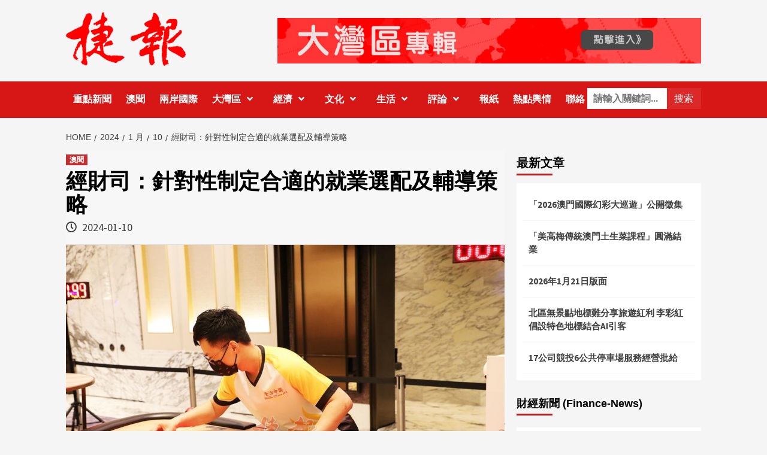

--- FILE ---
content_type: text/html; charset=UTF-8
request_url: https://www.click2macao.com/2024/01/10/jcszdxzd/
body_size: 16464
content:
<!doctype html>
<html lang="zh-TW">
<head>
	<meta name="facebook-domain-verification" content="w9356b2xiiey3c4y5c8xcjvfn1u5j0" />
    <meta charset="UTF-8">
    <meta name="viewport" content="width=device-width, initial-scale=1">
    <link rel="profile" href="http://gmpg.org/xfn/11">
	<meta name="google-site-verification" content="CJrTMVRwte1FldLVziaKYDSnM-_uMbm46cO39NCHOX8" />

    <title>經財司：針對性制定合適的就業選配及輔導策略 &#8211; 澳門捷報一專注大灣區「三創」資訊</title>
<meta name='robots' content='max-image-preview:large' />
	<style>img:is([sizes="auto" i], [sizes^="auto," i]) { contain-intrinsic-size: 3000px 1500px }</style>
	<link rel='dns-prefetch' href='//code.jquery.com' />
<link rel='dns-prefetch' href='//fonts.googleapis.com' />
<link rel="alternate" type="application/rss+xml" title="訂閱《澳門捷報一專注大灣區「三創」資訊》&raquo; 資訊提供" href="https://www.click2macao.com/feed/" />
<link rel="alternate" type="application/rss+xml" title="訂閱《澳門捷報一專注大灣區「三創」資訊》&raquo; 留言的資訊提供" href="https://www.click2macao.com/comments/feed/" />
<link rel="alternate" type="application/rss+xml" title="訂閱《澳門捷報一專注大灣區「三創」資訊 》&raquo;〈經財司：針對性制定合適的就業選配及輔導策略〉留言的資訊提供" href="https://www.click2macao.com/2024/01/10/jcszdxzd/feed/" />
<script type="text/javascript">
/* <![CDATA[ */
window._wpemojiSettings = {"baseUrl":"https:\/\/s.w.org\/images\/core\/emoji\/15.0.3\/72x72\/","ext":".png","svgUrl":"https:\/\/s.w.org\/images\/core\/emoji\/15.0.3\/svg\/","svgExt":".svg","source":{"concatemoji":"https:\/\/www.click2macao.com\/wp-includes\/js\/wp-emoji-release.min.js?ver=e807d89c3bcfeeb36de6c655a62d9018"}};
/*! This file is auto-generated */
!function(i,n){var o,s,e;function c(e){try{var t={supportTests:e,timestamp:(new Date).valueOf()};sessionStorage.setItem(o,JSON.stringify(t))}catch(e){}}function p(e,t,n){e.clearRect(0,0,e.canvas.width,e.canvas.height),e.fillText(t,0,0);var t=new Uint32Array(e.getImageData(0,0,e.canvas.width,e.canvas.height).data),r=(e.clearRect(0,0,e.canvas.width,e.canvas.height),e.fillText(n,0,0),new Uint32Array(e.getImageData(0,0,e.canvas.width,e.canvas.height).data));return t.every(function(e,t){return e===r[t]})}function u(e,t,n){switch(t){case"flag":return n(e,"\ud83c\udff3\ufe0f\u200d\u26a7\ufe0f","\ud83c\udff3\ufe0f\u200b\u26a7\ufe0f")?!1:!n(e,"\ud83c\uddfa\ud83c\uddf3","\ud83c\uddfa\u200b\ud83c\uddf3")&&!n(e,"\ud83c\udff4\udb40\udc67\udb40\udc62\udb40\udc65\udb40\udc6e\udb40\udc67\udb40\udc7f","\ud83c\udff4\u200b\udb40\udc67\u200b\udb40\udc62\u200b\udb40\udc65\u200b\udb40\udc6e\u200b\udb40\udc67\u200b\udb40\udc7f");case"emoji":return!n(e,"\ud83d\udc26\u200d\u2b1b","\ud83d\udc26\u200b\u2b1b")}return!1}function f(e,t,n){var r="undefined"!=typeof WorkerGlobalScope&&self instanceof WorkerGlobalScope?new OffscreenCanvas(300,150):i.createElement("canvas"),a=r.getContext("2d",{willReadFrequently:!0}),o=(a.textBaseline="top",a.font="600 32px Arial",{});return e.forEach(function(e){o[e]=t(a,e,n)}),o}function t(e){var t=i.createElement("script");t.src=e,t.defer=!0,i.head.appendChild(t)}"undefined"!=typeof Promise&&(o="wpEmojiSettingsSupports",s=["flag","emoji"],n.supports={everything:!0,everythingExceptFlag:!0},e=new Promise(function(e){i.addEventListener("DOMContentLoaded",e,{once:!0})}),new Promise(function(t){var n=function(){try{var e=JSON.parse(sessionStorage.getItem(o));if("object"==typeof e&&"number"==typeof e.timestamp&&(new Date).valueOf()<e.timestamp+604800&&"object"==typeof e.supportTests)return e.supportTests}catch(e){}return null}();if(!n){if("undefined"!=typeof Worker&&"undefined"!=typeof OffscreenCanvas&&"undefined"!=typeof URL&&URL.createObjectURL&&"undefined"!=typeof Blob)try{var e="postMessage("+f.toString()+"("+[JSON.stringify(s),u.toString(),p.toString()].join(",")+"));",r=new Blob([e],{type:"text/javascript"}),a=new Worker(URL.createObjectURL(r),{name:"wpTestEmojiSupports"});return void(a.onmessage=function(e){c(n=e.data),a.terminate(),t(n)})}catch(e){}c(n=f(s,u,p))}t(n)}).then(function(e){for(var t in e)n.supports[t]=e[t],n.supports.everything=n.supports.everything&&n.supports[t],"flag"!==t&&(n.supports.everythingExceptFlag=n.supports.everythingExceptFlag&&n.supports[t]);n.supports.everythingExceptFlag=n.supports.everythingExceptFlag&&!n.supports.flag,n.DOMReady=!1,n.readyCallback=function(){n.DOMReady=!0}}).then(function(){return e}).then(function(){var e;n.supports.everything||(n.readyCallback(),(e=n.source||{}).concatemoji?t(e.concatemoji):e.wpemoji&&e.twemoji&&(t(e.twemoji),t(e.wpemoji)))}))}((window,document),window._wpemojiSettings);
/* ]]> */
</script>
<style id='wp-emoji-styles-inline-css' type='text/css'>

	img.wp-smiley, img.emoji {
		display: inline !important;
		border: none !important;
		box-shadow: none !important;
		height: 1em !important;
		width: 1em !important;
		margin: 0 0.07em !important;
		vertical-align: -0.1em !important;
		background: none !important;
		padding: 0 !important;
	}
</style>
<link rel='stylesheet' id='wp-block-library-css' href='https://www.click2macao.com/wp-includes/css/dist/block-library/style.min.css?ver=e807d89c3bcfeeb36de6c655a62d9018' type='text/css' media='all' />
<style id='classic-theme-styles-inline-css' type='text/css'>
/*! This file is auto-generated */
.wp-block-button__link{color:#fff;background-color:#32373c;border-radius:9999px;box-shadow:none;text-decoration:none;padding:calc(.667em + 2px) calc(1.333em + 2px);font-size:1.125em}.wp-block-file__button{background:#32373c;color:#fff;text-decoration:none}
</style>
<style id='global-styles-inline-css' type='text/css'>
:root{--wp--preset--aspect-ratio--square: 1;--wp--preset--aspect-ratio--4-3: 4/3;--wp--preset--aspect-ratio--3-4: 3/4;--wp--preset--aspect-ratio--3-2: 3/2;--wp--preset--aspect-ratio--2-3: 2/3;--wp--preset--aspect-ratio--16-9: 16/9;--wp--preset--aspect-ratio--9-16: 9/16;--wp--preset--color--black: #000000;--wp--preset--color--cyan-bluish-gray: #abb8c3;--wp--preset--color--white: #ffffff;--wp--preset--color--pale-pink: #f78da7;--wp--preset--color--vivid-red: #cf2e2e;--wp--preset--color--luminous-vivid-orange: #ff6900;--wp--preset--color--luminous-vivid-amber: #fcb900;--wp--preset--color--light-green-cyan: #7bdcb5;--wp--preset--color--vivid-green-cyan: #00d084;--wp--preset--color--pale-cyan-blue: #8ed1fc;--wp--preset--color--vivid-cyan-blue: #0693e3;--wp--preset--color--vivid-purple: #9b51e0;--wp--preset--gradient--vivid-cyan-blue-to-vivid-purple: linear-gradient(135deg,rgba(6,147,227,1) 0%,rgb(155,81,224) 100%);--wp--preset--gradient--light-green-cyan-to-vivid-green-cyan: linear-gradient(135deg,rgb(122,220,180) 0%,rgb(0,208,130) 100%);--wp--preset--gradient--luminous-vivid-amber-to-luminous-vivid-orange: linear-gradient(135deg,rgba(252,185,0,1) 0%,rgba(255,105,0,1) 100%);--wp--preset--gradient--luminous-vivid-orange-to-vivid-red: linear-gradient(135deg,rgba(255,105,0,1) 0%,rgb(207,46,46) 100%);--wp--preset--gradient--very-light-gray-to-cyan-bluish-gray: linear-gradient(135deg,rgb(238,238,238) 0%,rgb(169,184,195) 100%);--wp--preset--gradient--cool-to-warm-spectrum: linear-gradient(135deg,rgb(74,234,220) 0%,rgb(151,120,209) 20%,rgb(207,42,186) 40%,rgb(238,44,130) 60%,rgb(251,105,98) 80%,rgb(254,248,76) 100%);--wp--preset--gradient--blush-light-purple: linear-gradient(135deg,rgb(255,206,236) 0%,rgb(152,150,240) 100%);--wp--preset--gradient--blush-bordeaux: linear-gradient(135deg,rgb(254,205,165) 0%,rgb(254,45,45) 50%,rgb(107,0,62) 100%);--wp--preset--gradient--luminous-dusk: linear-gradient(135deg,rgb(255,203,112) 0%,rgb(199,81,192) 50%,rgb(65,88,208) 100%);--wp--preset--gradient--pale-ocean: linear-gradient(135deg,rgb(255,245,203) 0%,rgb(182,227,212) 50%,rgb(51,167,181) 100%);--wp--preset--gradient--electric-grass: linear-gradient(135deg,rgb(202,248,128) 0%,rgb(113,206,126) 100%);--wp--preset--gradient--midnight: linear-gradient(135deg,rgb(2,3,129) 0%,rgb(40,116,252) 100%);--wp--preset--font-size--small: 13px;--wp--preset--font-size--medium: 20px;--wp--preset--font-size--large: 36px;--wp--preset--font-size--x-large: 42px;--wp--preset--spacing--20: 0.44rem;--wp--preset--spacing--30: 0.67rem;--wp--preset--spacing--40: 1rem;--wp--preset--spacing--50: 1.5rem;--wp--preset--spacing--60: 2.25rem;--wp--preset--spacing--70: 3.38rem;--wp--preset--spacing--80: 5.06rem;--wp--preset--shadow--natural: 6px 6px 9px rgba(0, 0, 0, 0.2);--wp--preset--shadow--deep: 12px 12px 50px rgba(0, 0, 0, 0.4);--wp--preset--shadow--sharp: 6px 6px 0px rgba(0, 0, 0, 0.2);--wp--preset--shadow--outlined: 6px 6px 0px -3px rgba(255, 255, 255, 1), 6px 6px rgba(0, 0, 0, 1);--wp--preset--shadow--crisp: 6px 6px 0px rgba(0, 0, 0, 1);}:where(.is-layout-flex){gap: 0.5em;}:where(.is-layout-grid){gap: 0.5em;}body .is-layout-flex{display: flex;}.is-layout-flex{flex-wrap: wrap;align-items: center;}.is-layout-flex > :is(*, div){margin: 0;}body .is-layout-grid{display: grid;}.is-layout-grid > :is(*, div){margin: 0;}:where(.wp-block-columns.is-layout-flex){gap: 2em;}:where(.wp-block-columns.is-layout-grid){gap: 2em;}:where(.wp-block-post-template.is-layout-flex){gap: 1.25em;}:where(.wp-block-post-template.is-layout-grid){gap: 1.25em;}.has-black-color{color: var(--wp--preset--color--black) !important;}.has-cyan-bluish-gray-color{color: var(--wp--preset--color--cyan-bluish-gray) !important;}.has-white-color{color: var(--wp--preset--color--white) !important;}.has-pale-pink-color{color: var(--wp--preset--color--pale-pink) !important;}.has-vivid-red-color{color: var(--wp--preset--color--vivid-red) !important;}.has-luminous-vivid-orange-color{color: var(--wp--preset--color--luminous-vivid-orange) !important;}.has-luminous-vivid-amber-color{color: var(--wp--preset--color--luminous-vivid-amber) !important;}.has-light-green-cyan-color{color: var(--wp--preset--color--light-green-cyan) !important;}.has-vivid-green-cyan-color{color: var(--wp--preset--color--vivid-green-cyan) !important;}.has-pale-cyan-blue-color{color: var(--wp--preset--color--pale-cyan-blue) !important;}.has-vivid-cyan-blue-color{color: var(--wp--preset--color--vivid-cyan-blue) !important;}.has-vivid-purple-color{color: var(--wp--preset--color--vivid-purple) !important;}.has-black-background-color{background-color: var(--wp--preset--color--black) !important;}.has-cyan-bluish-gray-background-color{background-color: var(--wp--preset--color--cyan-bluish-gray) !important;}.has-white-background-color{background-color: var(--wp--preset--color--white) !important;}.has-pale-pink-background-color{background-color: var(--wp--preset--color--pale-pink) !important;}.has-vivid-red-background-color{background-color: var(--wp--preset--color--vivid-red) !important;}.has-luminous-vivid-orange-background-color{background-color: var(--wp--preset--color--luminous-vivid-orange) !important;}.has-luminous-vivid-amber-background-color{background-color: var(--wp--preset--color--luminous-vivid-amber) !important;}.has-light-green-cyan-background-color{background-color: var(--wp--preset--color--light-green-cyan) !important;}.has-vivid-green-cyan-background-color{background-color: var(--wp--preset--color--vivid-green-cyan) !important;}.has-pale-cyan-blue-background-color{background-color: var(--wp--preset--color--pale-cyan-blue) !important;}.has-vivid-cyan-blue-background-color{background-color: var(--wp--preset--color--vivid-cyan-blue) !important;}.has-vivid-purple-background-color{background-color: var(--wp--preset--color--vivid-purple) !important;}.has-black-border-color{border-color: var(--wp--preset--color--black) !important;}.has-cyan-bluish-gray-border-color{border-color: var(--wp--preset--color--cyan-bluish-gray) !important;}.has-white-border-color{border-color: var(--wp--preset--color--white) !important;}.has-pale-pink-border-color{border-color: var(--wp--preset--color--pale-pink) !important;}.has-vivid-red-border-color{border-color: var(--wp--preset--color--vivid-red) !important;}.has-luminous-vivid-orange-border-color{border-color: var(--wp--preset--color--luminous-vivid-orange) !important;}.has-luminous-vivid-amber-border-color{border-color: var(--wp--preset--color--luminous-vivid-amber) !important;}.has-light-green-cyan-border-color{border-color: var(--wp--preset--color--light-green-cyan) !important;}.has-vivid-green-cyan-border-color{border-color: var(--wp--preset--color--vivid-green-cyan) !important;}.has-pale-cyan-blue-border-color{border-color: var(--wp--preset--color--pale-cyan-blue) !important;}.has-vivid-cyan-blue-border-color{border-color: var(--wp--preset--color--vivid-cyan-blue) !important;}.has-vivid-purple-border-color{border-color: var(--wp--preset--color--vivid-purple) !important;}.has-vivid-cyan-blue-to-vivid-purple-gradient-background{background: var(--wp--preset--gradient--vivid-cyan-blue-to-vivid-purple) !important;}.has-light-green-cyan-to-vivid-green-cyan-gradient-background{background: var(--wp--preset--gradient--light-green-cyan-to-vivid-green-cyan) !important;}.has-luminous-vivid-amber-to-luminous-vivid-orange-gradient-background{background: var(--wp--preset--gradient--luminous-vivid-amber-to-luminous-vivid-orange) !important;}.has-luminous-vivid-orange-to-vivid-red-gradient-background{background: var(--wp--preset--gradient--luminous-vivid-orange-to-vivid-red) !important;}.has-very-light-gray-to-cyan-bluish-gray-gradient-background{background: var(--wp--preset--gradient--very-light-gray-to-cyan-bluish-gray) !important;}.has-cool-to-warm-spectrum-gradient-background{background: var(--wp--preset--gradient--cool-to-warm-spectrum) !important;}.has-blush-light-purple-gradient-background{background: var(--wp--preset--gradient--blush-light-purple) !important;}.has-blush-bordeaux-gradient-background{background: var(--wp--preset--gradient--blush-bordeaux) !important;}.has-luminous-dusk-gradient-background{background: var(--wp--preset--gradient--luminous-dusk) !important;}.has-pale-ocean-gradient-background{background: var(--wp--preset--gradient--pale-ocean) !important;}.has-electric-grass-gradient-background{background: var(--wp--preset--gradient--electric-grass) !important;}.has-midnight-gradient-background{background: var(--wp--preset--gradient--midnight) !important;}.has-small-font-size{font-size: var(--wp--preset--font-size--small) !important;}.has-medium-font-size{font-size: var(--wp--preset--font-size--medium) !important;}.has-large-font-size{font-size: var(--wp--preset--font-size--large) !important;}.has-x-large-font-size{font-size: var(--wp--preset--font-size--x-large) !important;}
:where(.wp-block-post-template.is-layout-flex){gap: 1.25em;}:where(.wp-block-post-template.is-layout-grid){gap: 1.25em;}
:where(.wp-block-columns.is-layout-flex){gap: 2em;}:where(.wp-block-columns.is-layout-grid){gap: 2em;}
:root :where(.wp-block-pullquote){font-size: 1.5em;line-height: 1.6;}
</style>
<link rel='stylesheet' id='font-awesome-v5-css' href='https://www.click2macao.com/wp-content/themes/covernews/assets/font-awesome-v5/css/fontawesome-all.min.css?ver=e807d89c3bcfeeb36de6c655a62d9018' type='text/css' media='all' />
<link rel='stylesheet' id='bootstrap-css' href='https://www.click2macao.com/wp-content/themes/covernews/assets/bootstrap/css/bootstrap.min.css?ver=e807d89c3bcfeeb36de6c655a62d9018' type='text/css' media='all' />
<link rel='stylesheet' id='slick-css' href='https://www.click2macao.com/wp-content/themes/covernews/assets/slick/css/slick.min.css?ver=e807d89c3bcfeeb36de6c655a62d9018' type='text/css' media='all' />
<link rel='stylesheet' id='covernews-google-fonts-css' href='https://fonts.googleapis.com/css?family=Source%20Sans%20Pro:400,400i,700,700i|Lato:400,300,400italic,900,700&#038;subset=latin,latin-ext' type='text/css' media='all' />
<link rel='stylesheet' id='covernews-style-css' href='https://www.click2macao.com/wp-content/themes/covernews/style.css?ver=e807d89c3bcfeeb36de6c655a62d9018' type='text/css' media='all' />
<link rel="https://api.w.org/" href="https://www.click2macao.com/wp-json/" /><link rel="alternate" title="JSON" type="application/json" href="https://www.click2macao.com/wp-json/wp/v2/posts/47021" /><link rel="EditURI" type="application/rsd+xml" title="RSD" href="https://www.click2macao.com/xmlrpc.php?rsd" />

<link rel="canonical" href="https://www.click2macao.com/2024/01/10/jcszdxzd/" />
<link rel='shortlink' href='https://www.click2macao.com/?p=47021' />
<link rel="alternate" title="oEmbed (JSON)" type="application/json+oembed" href="https://www.click2macao.com/wp-json/oembed/1.0/embed?url=https%3A%2F%2Fwww.click2macao.com%2F2024%2F01%2F10%2Fjcszdxzd%2F" />
<link rel="alternate" title="oEmbed (XML)" type="text/xml+oembed" href="https://www.click2macao.com/wp-json/oembed/1.0/embed?url=https%3A%2F%2Fwww.click2macao.com%2F2024%2F01%2F10%2Fjcszdxzd%2F&#038;format=xml" />
<link rel="pingback" href="https://www.click2macao.com/xmlrpc.php"><meta property="og:image" content="https://www.click2macao.com/wp-content/uploads/2024/01/lwncdjhc.jpg" />        <style type="text/css">
                        .site-title,
            .site-description {
                position: absolute;
                clip: rect(1px, 1px, 1px, 1px);
                display: none;
            }

            

        </style>
        <link rel="icon" href="https://www.click2macao.com/wp-content/uploads/2024/03/icon-150x150.png" sizes="32x32" />
<link rel="icon" href="https://www.click2macao.com/wp-content/uploads/2024/03/icon.png" sizes="192x192" />
<link rel="apple-touch-icon" href="https://www.click2macao.com/wp-content/uploads/2024/03/icon.png" />
<meta name="msapplication-TileImage" content="https://www.click2macao.com/wp-content/uploads/2024/03/icon.png" />
		<style type="text/css" id="wp-custom-css">
			.category-newspaper .wp-block-image a {width:100%;}

.wp-block-heading:after  {
    position: absolute;
    content: '';
    left: 0;
    bottom: 0;
    width: 60px;
    height: 3px;
    background: #bb1919;
}

.widget  #w28254_widget {    background: #fff;
    padding: 10px;
    margin-bottom: 0;}
.widget  #w28254_widget .logo {padding:15px;}
.widget  #w28254_widget  .w28254_widgetTitle  {padding:15px;} 

.page-id-70753 .widget-area, .page-id-70753 .af-main-banner-latest-posts  {display:none;}

.page-id-70753 #primary {width:100%;}

.page-id-70753 .contact-w3ls img{
	margin-top: 20px;}
#newsletter h2 {
    margin-top: 10px;
    color: #ffffff !important;
	font-size:28px;
}
.cart-search {
   	width: 190px;}
.search-form .search-submit {
  padding-left: 12px;}

#newsletter .form-control {
    border: none;
    height: 50px;
    margin: 20px 0;
    font-size: 18px;
    padding-left: 20px;
}
#newsletter input {
    display: inline-block;
}
.primary-footer .col-md-4 {
    width: 100%; 
}
.newsletter {
    position: relative;
    top: -70px;
    right: -1px;
    border: none;
    background: #222;
    color: #fff;
    height: 50px;
}
.data-bg-featured, .data-bg-categorised, .data-widget-featured {
    height: 150px;
}
.main-navigation .menu ul.menu-desktop > li > a {
   padding: 20px 12px!important;}

.comments-area {display:none!important;}
.comment-respond  {display:none!important;}


.pd-45 {
    padding:45px;
}
.category-12336 .f-main-banner-latest-posts {display:none;}
.category-147 .content-area .post {height:140px!important}
.category-147 .content-area .inside-img { display:none!important}

.category-147 .content-area .post .spotlight-post{height:140px!important}

.category-newspaper .spotlight-post .inside-img .data-bg-categorised {
    height: 420px;
}  

.category-newspaper .aft-post-thumbnail-wrapper {display:none;}
@media only screen and (min-width: 1600px) {.article-title-1 {
	font-size: 16px;}
}		</style>
		</head>

<body class="post-template-default single single-post postid-47021 single-format-standard wp-custom-logo default-content-layout align-content-left">

    <div id="af-preloader">
        <div id="loader-wrapper">
            <div id="loader"></div>
        </div>
    </div>

<div id="page" class="site">
    <a class="skip-link screen-reader-text" href="#content">Skip to content</a>

    <div class="header-layout-1">
                <header id="masthead" class="site-header">
                        <div class="masthead-banner "
                 data-background="">
                <div class="container">
                    <div class="row">
                        <div class="col-md-4">
                            <div class="site-branding">
                                <a href="https://www.click2macao.com/" class="custom-logo-link" rel="home"><img width="200" height="90" src="https://www.click2macao.com/wp-content/uploads/2024/03/dff1284183cbd036438cbb49ae063cd.png" class="custom-logo" alt="澳門捷報一專注大灣區「三創」資訊" decoding="async" /></a>                                    <p class="site-title font-family-1">
                                        <a href="https://www.click2macao.com/"
                                           rel="home">澳門捷報一專注大灣區「三創」資訊</a>
                                    </p>
                                
                                                                    <p class="site-description">澳門捷報，澳門捷報網站-專注大灣區創新、創意和創業的&quot;三創&quot;資訊，並每日公佈本澳時事熱話榜單，按不同話題分類搜羅居民最關注的話題，貼近居民生活.</p>
                                                            </div>
                        </div>
                        <div class="col-md-8">
                                        <div class="banner-promotions-wrapper">
                                    <div class="promotion-section">
                        <a href="https://www.click2macao.com/category/gba/" target="_blank">
                            <img width="930" height="100" src="https://www.click2macao.com/wp-content/uploads/2024/03/banner.jpg" class="attachment-full size-full" alt="" decoding="async" fetchpriority="high" srcset="https://www.click2macao.com/wp-content/uploads/2024/03/banner.jpg 930w, https://www.click2macao.com/wp-content/uploads/2024/03/banner-300x32.jpg 300w, https://www.click2macao.com/wp-content/uploads/2024/03/banner-768x83.jpg 768w" sizes="(max-width: 930px) 100vw, 930px" />                        </a>
                    </div>
                                
            </div>
            <!-- Trending line END -->
                                    </div>
                    </div>
                </div>
            </div>
            <nav id="site-navigation" class="main-navigation">
                <div class="container">
                    <div class="row">
                        <div class="kol-12">
                            <div class="navigation-container">


                                <div class="cart-search">
                          <div class="table-block-child v-center text-center serch-pd">
                    <form role="search" method="get" class="search-form" action="https://www.click2macao.com/">
				<label>
					<span class="screen-reader-text">關鍵字:</span>
					<input type="search" class="search-field" placeholder="請輸入關鍵詞..." value="" name="s">
				</label>
                       <input type="submit" class="search-submit serch-bg-red" value="搜索">
  
			  </form>                </div>
                         
                                </div>


                                <span class="toggle-menu" aria-controls="primary-menu" aria-expanded="false">
                                <span class="screen-reader-text">Primary Menu</span>
                                 <i class="ham"></i>
                        </span>
                                <span class="af-mobile-site-title-wrap">
                            <a href="https://www.click2macao.com/" class="custom-logo-link" rel="home"><img width="200" height="90" src="https://www.click2macao.com/wp-content/uploads/2024/03/dff1284183cbd036438cbb49ae063cd.png" class="custom-logo" alt="澳門捷報一專注大灣區「三創」資訊" decoding="async" /></a>                                    <p class="site-title font-family-1">
                                <a href="https://www.click2macao.com/"
                                   rel="home">澳門捷報一專注大灣區「三創」資訊</a>
                            </p>
                        </span>
                                <div class="menu main-menu"><ul id="primary-menu" class="menu"><li id="menu-item-41" class="menu-item menu-item-type-taxonomy menu-item-object-category menu-item-41"><a href="https://www.click2macao.com/category/new/">重點新聞</a></li>
<li id="menu-item-39" class="menu-item menu-item-type-taxonomy menu-item-object-category current-post-ancestor current-menu-parent current-post-parent menu-item-39"><a href="https://www.click2macao.com/category/news/">澳聞</a></li>
<li id="menu-item-70746" class="menu-item menu-item-type-taxonomy menu-item-object-category menu-item-70746"><a href="https://www.click2macao.com/category/cs-international/">兩岸國際</a></li>
<li id="menu-item-42" class="menu-item menu-item-type-taxonomy menu-item-object-category menu-item-has-children menu-item-42"><a href="https://www.click2macao.com/category/gba/">大灣區</a>
<ul class="sub-menu">
	<li id="menu-item-18597" class="menu-item menu-item-type-taxonomy menu-item-object-category menu-item-18597"><a href="https://www.click2macao.com/category/gba/interpretation/">解讀灣區</a></li>
	<li id="menu-item-18598" class="menu-item menu-item-type-taxonomy menu-item-object-category menu-item-18598"><a href="https://www.click2macao.com/category/gba/liancheng/">連城記</a></li>
</ul>
</li>
<li id="menu-item-49688" class="menu-item menu-item-type-taxonomy menu-item-object-category menu-item-has-children menu-item-49688"><a href="https://www.click2macao.com/category/economy/">經濟</a>
<ul class="sub-menu">
	<li id="menu-item-10232" class="menu-item menu-item-type-taxonomy menu-item-object-category menu-item-10232"><a href="https://www.click2macao.com/category/economy/economic/">大灣區經濟</a></li>
	<li id="menu-item-11091" class="menu-item menu-item-type-taxonomy menu-item-object-category menu-item-11091"><a href="https://www.click2macao.com/category/economy/peconomy/">葡語國家經貿</a></li>
	<li id="menu-item-70830" class="menu-item menu-item-type-post_type menu-item-object-page menu-item-70830"><a href="https://www.click2macao.com/prn/">商業</a></li>
</ul>
</li>
<li id="menu-item-6951" class="menu-item menu-item-type-taxonomy menu-item-object-category menu-item-has-children menu-item-6951"><a href="https://www.click2macao.com/category/culture/">文化</a>
<ul class="sub-menu">
	<li id="menu-item-6957" class="menu-item menu-item-type-taxonomy menu-item-object-category menu-item-6957"><a href="https://www.click2macao.com/category/inherited/">非遺傳承</a></li>
	<li id="menu-item-6952" class="menu-item menu-item-type-taxonomy menu-item-object-category menu-item-6952"><a href="https://www.click2macao.com/category/culture/history/">細說古時</a></li>
	<li id="menu-item-18601" class="menu-item menu-item-type-taxonomy menu-item-object-category menu-item-18601"><a href="https://www.click2macao.com/category/culture/metaphysics/">玄來有理</a></li>
	<li id="menu-item-18600" class="menu-item menu-item-type-taxonomy menu-item-object-category menu-item-18600"><a href="https://www.click2macao.com/category/culture/legal-en/">法律英語</a></li>
	<li id="menu-item-49692" class="menu-item menu-item-type-taxonomy menu-item-object-category menu-item-49692"><a href="https://www.click2macao.com/category/culture/identification/">談古識辨</a></li>
	<li id="menu-item-20457" class="menu-item menu-item-type-taxonomy menu-item-object-category menu-item-20457"><a href="https://www.click2macao.com/category/writecn/">寫我中華</a></li>
	<li id="menu-item-49691" class="menu-item menu-item-type-taxonomy menu-item-object-category menu-item-49691"><a href="https://www.click2macao.com/category/culture/appraisal/">藝術鑒析</a></li>
</ul>
</li>
<li id="menu-item-10234" class="menu-item menu-item-type-taxonomy menu-item-object-category menu-item-has-children menu-item-10234"><a href="https://www.click2macao.com/category/life/">生活</a>
<ul class="sub-menu">
	<li id="menu-item-10235" class="menu-item menu-item-type-taxonomy menu-item-object-category menu-item-10235"><a href="https://www.click2macao.com/category/life/food/">美食</a></li>
	<li id="menu-item-31842" class="menu-item menu-item-type-taxonomy menu-item-object-category menu-item-31842"><a href="https://www.click2macao.com/category/life/trend/">潮流</a></li>
	<li id="menu-item-10233" class="menu-item menu-item-type-taxonomy menu-item-object-category menu-item-10233"><a href="https://www.click2macao.com/category/life/travel/">旅遊</a></li>
	<li id="menu-item-10951" class="menu-item menu-item-type-taxonomy menu-item-object-category menu-item-10951"><a href="https://www.click2macao.com/category/life/health/">醫健</a></li>
</ul>
</li>
<li id="menu-item-18602" class="menu-item menu-item-type-taxonomy menu-item-object-category menu-item-has-children menu-item-18602"><a href="https://www.click2macao.com/category/comment/">評論</a>
<ul class="sub-menu">
	<li id="menu-item-817" class="menu-item menu-item-type-taxonomy menu-item-object-category menu-item-817"><a href="https://www.click2macao.com/category/comment/events/">時論</a></li>
	<li id="menu-item-18603" class="menu-item menu-item-type-taxonomy menu-item-object-category menu-item-18603"><a href="https://www.click2macao.com/category/comment/youth-meeting/">青言匯萃</a></li>
</ul>
</li>
<li id="menu-item-33995" class="menu-item menu-item-type-taxonomy menu-item-object-category menu-item-33995"><a href="https://www.click2macao.com/category/newspaper/">報紙</a></li>
<li id="menu-item-253" class="menu-item menu-item-type-post_type menu-item-object-page menu-item-253"><a href="https://www.click2macao.com/redianbei/">熱點輿情</a></li>
<li id="menu-item-68165" class="menu-item menu-item-type-post_type menu-item-object-page menu-item-68165"><a href="https://www.click2macao.com/contact/">聯絡</a></li>
</ul></div>

                            </div>
                        </div>
                    </div>
                </div>
            </nav>
        </header>

        <div id="af-search-wrap">
            <div class="af-search-box table-block">
                <div class="table-block-child v-center text-center">
                    <form role="search" method="get" class="search-form" action="https://www.click2macao.com/">
				<label>
					<span class="screen-reader-text">搜尋關鍵字:</span>
					<input type="search" class="search-field" placeholder="搜尋..." value="" name="s" />
				</label>
				<input type="submit" class="search-submit" value="搜尋" />
			</form>                </div>
            </div>
            <div class="af-search-close af-search-click">
                <span></span>
                <span></span>
            </div>
        </div>
    </div>

    <div id="content" class="container">


        <div class="em-breadcrumbs font-family-1">
                <div class="row">
                        <div role="navigation" aria-label="Breadcrumbs" class="breadcrumb-trail breadcrumbs" itemprop="breadcrumb"><ul class="trail-items" itemscope itemtype="http://schema.org/BreadcrumbList"><meta name="numberOfItems" content="5" /><meta name="itemListOrder" content="Ascending" /><li itemprop="itemListElement" itemscope itemtype="http://schema.org/ListItem" class="trail-item trail-begin"><a href="https://www.click2macao.com/" rel="home" itemprop="item"><span itemprop="name">Home</span></a><meta itemprop="position" content="1" /></li><li itemprop="itemListElement" itemscope itemtype="http://schema.org/ListItem" class="trail-item"><a href="https://www.click2macao.com/2024/" itemprop="item"><span itemprop="name">2024</span></a><meta itemprop="position" content="2" /></li><li itemprop="itemListElement" itemscope itemtype="http://schema.org/ListItem" class="trail-item"><a href="https://www.click2macao.com/2024/01/" itemprop="item"><span itemprop="name">1 月</span></a><meta itemprop="position" content="3" /></li><li itemprop="itemListElement" itemscope itemtype="http://schema.org/ListItem" class="trail-item"><a href="https://www.click2macao.com/2024/01/10/" itemprop="item"><span itemprop="name">10</span></a><meta itemprop="position" content="4" /></li><li itemprop="itemListElement" itemscope itemtype="http://schema.org/ListItem" class="trail-item trail-end"><span itemprop="item"><span itemprop="name">經財司：針對性制定合適的就業選配及輔導策略</span></span><meta itemprop="position" content="5" /></li></ul></div>                </div>
        </div>


            <div class="row">
                <div id="primary" class="content-area">
                    <main id="main" class="site-main">

                                                    <article id="post-47021" class="post-47021 post type-post status-publish format-standard has-post-thumbnail hentry category-news tag-jyxp tag-185 tag-fdcl tag-zdxzd">
                                <div class="entry-content-wrap">
                                    <header class="entry-header">

    <div class="header-details-wrapper">
        <div class="entry-header-details">
                            <div class="figure-categories figure-categories-bg">
                                        <ul class="cat-links"><li class="meta-category">
                             <a class="covernews-categories category-color-1" href="https://www.click2macao.com/category/news/" alt="View all posts in 澳聞"> 
                                 澳聞
                             </a>
                        </li></ul>                </div>
                        <h1 class="entry-title">經財司：針對性制定合適的就業選配及輔導策略</h1>
            
                
        <span class="author-links">
                            <span class="item-metadata posts-date">
                <i class="far fa-clock"></i>
					 2024-01-10     
            </span>
                                </span>
                        

                    </div>
    </div>

        <div class="aft-post-thumbnail-wrapper">    
                    <div class="post-thumbnail full-width-image">
                    <img width="1024" height="683" src="https://www.click2macao.com/wp-content/uploads/2024/01/lwncdjhc-1024x683.jpg" class="attachment-covernews-featured size-covernews-featured wp-post-image" alt="" decoding="async" srcset="https://www.click2macao.com/wp-content/uploads/2024/01/lwncdjhc-1024x683.jpg 1024w, https://www.click2macao.com/wp-content/uploads/2024/01/lwncdjhc-300x200.jpg 300w, https://www.click2macao.com/wp-content/uploads/2024/01/lwncdjhc-768x512.jpg 768w, https://www.click2macao.com/wp-content/uploads/2024/01/lwncdjhc-675x450.jpg 675w, https://www.click2macao.com/wp-content/uploads/2024/01/lwncdjhc.jpg 1200w" sizes="(max-width: 1024px) 100vw, 1024px" />                </div>
            
                        <span class="aft-image-caption">
                <p>
                    李偉農稱，當局會持續對博企外地僱員數目進行檢視及調控（資料圖片）                </p>
            </span>
        </div>
    </header><!-- .entry-header -->                                    

    <div class="entry-content">
        
<p>經濟財政司司長李偉農昨出席立法會口頭質詢大會時表示，因應疫後澳門經濟復甦和發展需要，在保障本地居民就業和勞動權益不受損害的前提下，勞工事務局會對中小企的外地僱員申請作出適當處理，以紓解中小企人資緊絀情況，從而助力企業穩定經營發展。他並重申，特區政府會持續關注本澳就業市場變化，針對性地制定合適的就業選配及輔導策略，以平衡就業市場的供需關係，並會動態調控外僱數量，持續為本地居民就業創造有利條件。</p>



<p>立法會昨日繼續召開口頭質詢大會，議員宋碧琪就人資問題作提問。她指，有業界反映，現時人手仍然不足，尤其是中小微企更是無人可用。博企無論薪酬、福利都基本能與政府工相比，居民選擇博企作為就業的優先選擇無可厚非，處於就業市場末端的中小企自然無法與其競爭。政府對博企的外僱人資政策卻一再傾斜，更加劇人力資源兩極分化的嚴重性。博企與中小企業的兩極化發展進一步惡化，這也導致社會就業不對等、薪酬不對等、職業不對等情況存在，使「有工無人做，有人無工做」的現象仍然存在，影響居民就業及向上流動的空間。面對目前本澳已踏入新的發展格局，她認為，單靠過去的措施已不能符合本澳未來的發展需求，特區政府應考慮如何平衡內、外所需，以及大與小的發展與就業的需求，以更好保障本地居民優先就業，讓博企與中小企業能夠真正平衡發展。她建議，在博企中基層崗位設置與管理層一致（85%）的相應比例目標，以進一步保障本地居民優先就業。同時，對中小企外僱審批作傾斜，以平衡中小企對發展與就業的需求，讓中小企業能夠真正有所發展。也議員則提出，對中小企外僱審批作出斜斜，讓中小企人資加快到位，緩解中小企因人資而影響的經營壓力。</p>



<figure class="wp-block-image size-large"><img decoding="async" width="1024" height="683" src="https://www.click2macao.com/wp-content/uploads/2024/01/lwnfz-1024x683.jpeg" alt="" class="wp-image-47023" srcset="https://www.click2macao.com/wp-content/uploads/2024/01/lwnfz-1024x683.jpeg 1024w, https://www.click2macao.com/wp-content/uploads/2024/01/lwnfz-300x200.jpeg 300w, https://www.click2macao.com/wp-content/uploads/2024/01/lwnfz-768x512.jpeg 768w, https://www.click2macao.com/wp-content/uploads/2024/01/lwnfz-675x450.jpeg 675w, https://www.click2macao.com/wp-content/uploads/2024/01/lwnfz.jpeg 1200w" sizes="(max-width: 1024px) 100vw, 1024px" /><figcaption><em>李偉農</em></figcaption></figure>



<h3 class="wp-block-heading">去年成功對接就業13,835人次</h3>



<p>李偉農表示，截至2023年12月底，勞工事務局已舉辦行業專場配對會152場、綜合旅遊休閒企業配對會48場、大型招聘博覽會3場，並推出綜合旅遊休閒企業專項就業計劃9個，加上其他各項就業配對措施，共成功對接就業13,835人次。</p>



<p>此外，特區政府會繼續推動及監察6間綜合旅遊休閒企業為本地僱員提供培訓及創造晉升機會，並持續對外地僱員數目進行檢視及調控。同時，會堅定維持6間綜合旅遊休閒企業的本地僱員中、高層管理人員的任職比例在85%以上。目前，相關企業正積極發展更多非博彩元素項目，對於本地求職者有意願及能力從事的職種，勞工事務局會先作出轉介並結合外地僱員的退場安排，以增加本地求職者成功獲聘的機會。而對於較少本地求職者願意入職且需求量較多的基層工種，如房務員、清潔員等，勞工事務局在審批外地僱員申請時，會作出適切考慮，但這些工種本地人不願入行，也面對外來人資市場的競爭。</p>



<p>勞工事務局局長黃志雄補充表示，局方今年將會新增藥業和金融科技實習計劃，以讓青年了解有關行業。</p>



<h3 class="wp-block-heading">動態調整外僱數字</h3>



<p>李偉農又指，2.9%失業率，很多地區已視為充分就業，因應疫後澳門經濟復甦和發展需要，在保障本地居民就業和勞動權益不受損害的前提下，勞工事務局會對中小企的外地僱員申請作出適當處理，以紓解中小企人資緊絀情況，從而助力企業穩定經營發展。特區政府會持續關注本澳就業市場變化，針對性地制定合適的就業選配及輔導策略，以平衡就業市場的供需關係，並會動態調控外僱數量，持續為本地居民就業創造有利條件，留意失業情況和補充問題，動態調整外僱數字。</p>



<h3 class="wp-block-heading">產假補貼研究已完成</h3>



<p>另議員羅彩燕提出，會否調整有薪產假以及10日法定假期？有關假期已維持多年，亦落後於鄰近地區，故此特區政府有否計劃修訂勞動法增加法定假期，以提升勞動權益、減輕社會壓力以及促進家庭和睦。多名議員也提出，希望調薪男士侍產假、逐步將私人企業有薪產假達至90天、推家庭陪伴假等。</p>



<p>李偉農回應指，產假補貼研究已經完成，會以實事求是、適時推進方式處理。至於出生率問題，屬系統性工程，將研究有關工作。</p>
                    <div class="post-item-metadata entry-meta">
                <span class="tags-links">Tags: <a href="https://www.click2macao.com/tag/jyxp/" rel="tag">就業選配</a>, <a href="https://www.click2macao.com/tag/%e7%b6%93%e8%b2%a1%e5%8f%b8/" rel="tag">經財司</a>, <a href="https://www.click2macao.com/tag/fdcl/" rel="tag">輔導策略</a>, <a href="https://www.click2macao.com/tag/zdxzd/" rel="tag">針對性制定</a></span>            </div>
                
	<nav class="navigation post-navigation" aria-label="Continue Reading">
		<h2 class="screen-reader-text">Continue Reading</h2>
		<div class="nav-links"><div class="nav-previous"><a href="https://www.click2macao.com/2024/01/10/lsamczwj/" rel="prev"><span class="em-post-navigation">Previous</span> 李司：澳門財政穩健 暫不考慮發政府債</a></div><div class="nav-next"><a href="https://www.click2macao.com/2024/01/10/qzyjszxf/" rel="next"><span class="em-post-navigation">Next</span> 雀仔園街市整修復業開市</a></div></div>
	</nav>            </div><!-- .entry-content -->


                                </div>
                                
                                
<div id="comments" class="comments-area">

		<div id="respond" class="comment-respond">
		<h3 id="reply-title" class="comment-reply-title">發佈留言 <small><a rel="nofollow" id="cancel-comment-reply-link" href="/2024/01/10/jcszdxzd/#respond" style="display:none;">取消回覆</a></small></h3><form action="https://www.click2macao.com/wp-comments-post.php" method="post" id="commentform" class="comment-form" novalidate><p class="comment-notes"><span id="email-notes">發佈留言必須填寫的電子郵件地址不會公開。</span> <span class="required-field-message">必填欄位標示為 <span class="required">*</span></span></p><p class="comment-form-comment"><label for="comment">留言 <span class="required">*</span></label> <textarea id="comment" name="comment" cols="45" rows="8" maxlength="65525" required></textarea></p><p class="comment-form-author"><label for="author">顯示名稱 <span class="required">*</span></label> <input id="author" name="author" type="text" value="" size="30" maxlength="245" autocomplete="name" required /></p>
<p class="comment-form-email"><label for="email">電子郵件地址 <span class="required">*</span></label> <input id="email" name="email" type="email" value="" size="30" maxlength="100" aria-describedby="email-notes" autocomplete="email" required /></p>
<p class="comment-form-url"><label for="url">個人網站網址</label> <input id="url" name="url" type="url" value="" size="30" maxlength="200" autocomplete="url" /></p>
<p class="comment-form-cookies-consent"><input id="wp-comment-cookies-consent" name="wp-comment-cookies-consent" type="checkbox" value="yes" /> <label for="wp-comment-cookies-consent">在<strong>瀏覽器</strong>中儲存顯示名稱、電子郵件地址及個人網站網址，以供下次發佈留言時使用。</label></p>
<p class="form-submit"><input name="submit" type="submit" id="submit" class="submit" value="發佈留言" /> <input type='hidden' name='comment_post_ID' value='47021' id='comment_post_ID' />
<input type='hidden' name='comment_parent' id='comment_parent' value='0' />
</p></form>	</div><!-- #respond -->
	
</div><!-- #comments -->
                            </article>
                        
                    </main><!-- #main -->
                </div><!-- #primary -->
                                <aside id="secondary" class="widget-area ">
	
		<div id="recent-posts-2" class="widget covernews-widget widget_recent_entries">
		<h2 class="widget-title widget-title-1"><span>最新文章</span></h2>
		<ul>
											<li>
					<a href="https://www.click2macao.com/2026/01/21/2-10/">「2026澳門國際幻彩大巡遊」公開徵集</a>
									</li>
											<li>
					<a href="https://www.click2macao.com/2026/01/21/ai-87/">「美高梅傳統澳門土生菜課程」圓滿結業</a>
									</li>
											<li>
					<a href="https://www.click2macao.com/2026/01/21/2026121/">2026年1月21日版面</a>
									</li>
											<li>
					<a href="https://www.click2macao.com/2026/01/21/beia-7/">北區無景點地標難分享旅遊紅利 李彩紅倡設特色地標結合AI引客</a>
									</li>
											<li>
					<a href="https://www.click2macao.com/2026/01/21/17ba/">17公司競投6公共停車場服務經營批給</a>
									</li>
					</ul>

		</div><div id="block-2" class="widget covernews-widget widget_block">
<h4 class="wp-block-heading"><strong>財經新聞 (Finance-News)</strong></h4>
</div><div id="block-3" class="widget covernews-widget widget_block"><!-- PR Newswire Widget Code Starts Here -->
	<script>
	var _wsc = document.createElement('script');
	_wsc.src = "//tools.prnewswire.com/zh-tw/live/28254/widget.js";
	document.getElementsByTagName('Head')[0].appendChild(_wsc);
	</script>
	<div id="w28254_widget"></div>
	<!-- PR Newswire Widget Code Ends Here -->
</div></aside><!-- #secondary -->
            </div>


</div>

<div class="af-main-banner-latest-posts grid-layout news-height">
    <div class="container">
        <div class="row">

    <div class="widget-title-section">
                    <h4 class="widget-title header-after1">
                        <span class="header-after">                            
                            最新資訊                            </span>
            </h4>
        
    </div>
    <div class="row">
                <div class="col-sm-15 latest-posts-grid" data-mh="latest-posts-grid">
                <div class="spotlight-post">
                    <figure class="categorised-article inside-img">
                        <div class="categorised-article-wrapper">
                            <div class="data-bg data-bg-hover data-bg-categorised"
                                 data-background="https://www.click2macao.com/wp-content/uploads/2026/01/「大巡遊」是澳門文化盛事-675x450.jpg">
                                <a href="https://www.click2macao.com/2026/01/21/2-10/"></a>
                            </div>
                        </div>
                                                <div class="figure-categories figure-categories-bg">
                            
                            <ul class="cat-links"><li class="meta-category">
                             <a class="covernews-categories category-color-1" href="https://www.click2macao.com/category/culture/" alt="View all posts in 文化"> 
                                 文化
                             </a>
                        </li></ul>                        </div>
                    </figure>

                    <figcaption>
                        
                        <h3 class="article-title article-title-1">
                            <a href="https://www.click2macao.com/2026/01/21/2-10/">
                                「2026澳門國際幻彩大巡遊」公開徵集                            </a>
                        </h3>
                        <div class="grid-item-metadata">
                            
        <span class="author-links">
                            <span class="item-metadata posts-date">
                <i class="far fa-clock"></i>
					 2026-01-21     
            </span>
                                </span>
                                </div>
                    </figcaption>
                </div>
            </div>
                    <div class="col-sm-15 latest-posts-grid" data-mh="latest-posts-grid">
                <div class="spotlight-post">
                    <figure class="categorised-article inside-img">
                        <div class="categorised-article-wrapper">
                            <div class="data-bg data-bg-hover data-bg-categorised"
                                 data-background="https://www.click2macao.com/wp-content/uploads/2026/01/來自17間學校共64位本地中學生-675x450.jpg">
                                <a href="https://www.click2macao.com/2026/01/21/ai-87/"></a>
                            </div>
                        </div>
                                                <div class="figure-categories figure-categories-bg">
                            
                            <ul class="cat-links"><li class="meta-category">
                             <a class="covernews-categories category-color-1" href="https://www.click2macao.com/category/culture/" alt="View all posts in 文化"> 
                                 文化
                             </a>
                        </li><li class="meta-category">
                             <a class="covernews-categories category-color-1" href="https://www.click2macao.com/category/inherited/" alt="View all posts in 非遺傳承"> 
                                 非遺傳承
                             </a>
                        </li></ul>                        </div>
                    </figure>

                    <figcaption>
                        
                        <h3 class="article-title article-title-1">
                            <a href="https://www.click2macao.com/2026/01/21/ai-87/">
                                「美高梅傳統澳門土生菜課程」圓滿結業                            </a>
                        </h3>
                        <div class="grid-item-metadata">
                            
        <span class="author-links">
                            <span class="item-metadata posts-date">
                <i class="far fa-clock"></i>
					 2026-01-21     
            </span>
                                </span>
                                </div>
                    </figcaption>
                </div>
            </div>
                    <div class="col-sm-15 latest-posts-grid" data-mh="latest-posts-grid">
                <div class="spotlight-post">
                    <figure class="categorised-article inside-img">
                        <div class="categorised-article-wrapper">
                            <div class="data-bg data-bg-hover data-bg-categorised"
                                 data-background="https://www.click2macao.com/wp-content/uploads/2026/01/As-7.jpg">
                                <a href="https://www.click2macao.com/2026/01/21/2026121/"></a>
                            </div>
                        </div>
                                                <div class="figure-categories figure-categories-bg">
                            
                            <ul class="cat-links"><li class="meta-category">
                             <a class="covernews-categories category-color-1" href="https://www.click2macao.com/category/newspaper/" alt="View all posts in 報紙"> 
                                 報紙
                             </a>
                        </li></ul>                        </div>
                    </figure>

                    <figcaption>
                        
                        <h3 class="article-title article-title-1">
                            <a href="https://www.click2macao.com/2026/01/21/2026121/">
                                2026年1月21日版面                            </a>
                        </h3>
                        <div class="grid-item-metadata">
                            
        <span class="author-links">
                            <span class="item-metadata posts-date">
                <i class="far fa-clock"></i>
					 2026-01-21     
            </span>
                                </span>
                                </div>
                    </figcaption>
                </div>
            </div>
                    <div class="col-sm-15 latest-posts-grid" data-mh="latest-posts-grid">
                <div class="spotlight-post">
                    <figure class="categorised-article inside-img">
                        <div class="categorised-article-wrapper">
                            <div class="data-bg data-bg-hover data-bg-categorised"
                                 data-background="https://www.click2macao.com/wp-content/uploads/2026/01/市面人流冷清商戶生意慘淡-675x450.jpg">
                                <a href="https://www.click2macao.com/2026/01/21/beia-7/"></a>
                            </div>
                        </div>
                                                <div class="figure-categories figure-categories-bg">
                            
                            <ul class="cat-links"><li class="meta-category">
                             <a class="covernews-categories category-color-1" href="https://www.click2macao.com/category/news/" alt="View all posts in 澳聞"> 
                                 澳聞
                             </a>
                        </li><li class="meta-category">
                             <a class="covernews-categories category-color-1" href="https://www.click2macao.com/category/new/" alt="View all posts in 重點新聞"> 
                                 重點新聞
                             </a>
                        </li></ul>                        </div>
                    </figure>

                    <figcaption>
                        
                        <h3 class="article-title article-title-1">
                            <a href="https://www.click2macao.com/2026/01/21/beia-7/">
                                北區無景點地標難分享旅遊紅利 李彩紅倡設特色地標結合AI引客                            </a>
                        </h3>
                        <div class="grid-item-metadata">
                            
        <span class="author-links">
                            <span class="item-metadata posts-date">
                <i class="far fa-clock"></i>
					 2026-01-21     
            </span>
                                </span>
                                </div>
                    </figcaption>
                </div>
            </div>
                    <div class="col-sm-15 latest-posts-grid" data-mh="latest-posts-grid">
                <div class="spotlight-post">
                    <figure class="categorised-article inside-img">
                        <div class="categorised-article-wrapper">
                            <div class="data-bg data-bg-hover data-bg-categorised"
                                 data-background="https://www.click2macao.com/wp-content/uploads/2026/01/交通局公開競投開標會議-675x450.jpg">
                                <a href="https://www.click2macao.com/2026/01/21/17ba/"></a>
                            </div>
                        </div>
                                                <div class="figure-categories figure-categories-bg">
                            
                            <ul class="cat-links"><li class="meta-category">
                             <a class="covernews-categories category-color-1" href="https://www.click2macao.com/category/news/" alt="View all posts in 澳聞"> 
                                 澳聞
                             </a>
                        </li></ul>                        </div>
                    </figure>

                    <figcaption>
                        
                        <h3 class="article-title article-title-1">
                            <a href="https://www.click2macao.com/2026/01/21/17ba/">
                                17公司競投6公共停車場服務經營批給                            </a>
                        </h3>
                        <div class="grid-item-metadata">
                            
        <span class="author-links">
                            <span class="item-metadata posts-date">
                <i class="far fa-clock"></i>
					 2026-01-21     
            </span>
                                </span>
                                </div>
                    </figcaption>
                </div>
            </div>
                </div>
    </div>
    </div>
</div>

<footer class="site-footer">
            <div class="primary-footer">
        <div class="container">
            <div class="row">
                <div class="col-sm-12">
                    <div class="row">
                            
                                                    <div class="primary-footer-area footer-second-widgets-section col-md-4  col-sm-12">
                                <section class="widget-area">
                                    <div id="custom_html-4" class="widget_text widget covernews-widget widget_custom_html"><div class="textwidget custom-html-widget"><script type="text/javascript">
    function sendEmail() {
      var text = jQuery('#email-text').val();
      if(!text) return false
      jQuery.ajax({
        type: "POST",
        url: "https://click2macao-hotpost.ersinfotech.com/email-api/_send",
        data: {
          from: "clickmacao",
          to: "jiebao@ersinfotech.com",
          subject: "Contact Us",
          text: text,
          by: "info"
        },
        success: function(result, status, xhr) {alert('訂閱成功')},
        error: function(xhr, status, error) {alert('郵箱填寫錯誤!!!')}
      });
      return false;
    }
  </script>
<section id="newsletter" class="section text-center">
  <div class="container">
    <div class="row">
      <div class="col-md-6 col-md-offset-3">
        <div
          class="newsletter-content wow fadeInDown animated"
          data-wow-duration="1s"
          style="color: #fff; visibility: visible; animation-duration: 1s; animation-name: fadeInDown;"
        >
          <h2>喜歡我們的資訊 馬上訂閱！</h2>
        </div>
        <form
          target="stop"
          onsubmit="return sendEmail()"
        >
          <div
            class="form-group wow fadeInUp animated"
            data-wow-duration="1s"
            style="visibility: visible; animation-duration: 1s; animation-name: fadeInUp;"
          >
            <input
              type="email"
              name="eamil"
              id="email-text"
              class="form-control"
              placeholder="您的電郵"
            />
            <input
              type="submit"
              value="訂閱"
              class="pull-right button newsletter"
            />
          </div>
        </form>
        <iframe  name="stop" style="display:none;"></iframe> 
      </div>
    </div>
  </div>
</section>
</div></div>                                </section>
                            </div>
                        
                                                                    </div>
                </div>
            </div>
        </div>
    </div>
    
                <div class="site-info">
        <div class="container">
            <div class="row">
                <div class="col-sm-12">
                                                                Copyright © 2026 捷報 版權所有                                                             <span class="sep"> | </span> Powered by <a style="text-decoration:underline;" href="https://www.ersinfotech.com"> eRS Information Technology Ltd.</a>.                                
                                    </div>
            </div>
        </div>
    </div>
</footer>
</div>
<a id="scroll-up" class="secondary-color">
    <i class="fa fa-angle-up"></i>
</a>
<script type="text/javascript" id="wp-postviews-cache-js-extra">
/* <![CDATA[ */
var viewsCacheL10n = {"admin_ajax_url":"https:\/\/www.click2macao.com\/wp-admin\/admin-ajax.php","nonce":"aac860a70b","post_id":"47021"};
/* ]]> */
</script>
<script type="text/javascript" src="https://www.click2macao.com/wp-content/plugins/wp-postviews/postviews-cache.js?ver=1.77" id="wp-postviews-cache-js"></script>
<script type="text/javascript" src="https://www.click2macao.com/wp-content/themes/covernews/js/navigation.js?ver=20151215" id="covernews-navigation-js"></script>
<script type="text/javascript" src="https://www.click2macao.com/wp-content/themes/covernews/js/skip-link-focus-fix.js?ver=20151215" id="covernews-skip-link-focus-fix-js"></script>
<script type="text/javascript" src="https://code.jquery.com/jquery-2.2.4.min.js" id="jquery-js"></script>
<script type="text/javascript" src="https://www.click2macao.com/wp-content/themes/covernews/assets/slick/js/slick.min.js?ver=e807d89c3bcfeeb36de6c655a62d9018" id="slick-js"></script>
<script type="text/javascript" src="https://www.click2macao.com/wp-content/themes/covernews/assets/bootstrap/js/bootstrap.min.js?ver=e807d89c3bcfeeb36de6c655a62d9018" id="bootstrap-js"></script>
<script type="text/javascript" src="https://www.click2macao.com/wp-content/themes/covernews/assets/jquery-match-height/jquery.matchHeight.min.js?ver=e807d89c3bcfeeb36de6c655a62d9018" id="matchheight-js"></script>
<script type="text/javascript" src="https://www.click2macao.com/wp-content/themes/covernews/assets/marquee/jquery.marquee.js?ver=e807d89c3bcfeeb36de6c655a62d9018" id="marquee-js"></script>
<script type="text/javascript" src="https://www.click2macao.com/wp-content/themes/covernews/assets/theiaStickySidebar/theia-sticky-sidebar.min.js?ver=e807d89c3bcfeeb36de6c655a62d9018" id="sticky-sidebar-js"></script>
<script type="text/javascript" src="https://www.click2macao.com/wp-content/themes/covernews/assets/script.js?ver=e807d89c3bcfeeb36de6c655a62d9018" id="covernews-script-js"></script>
<script type="text/javascript" src="https://www.click2macao.com/wp-content/themes/covernews/assets/fixed-header-script.js?ver=e807d89c3bcfeeb36de6c655a62d9018" id="covernews-fixed-header-script-js"></script>
<script type="text/javascript" src="https://www.click2macao.com/wp-includes/js/comment-reply.min.js?ver=e807d89c3bcfeeb36de6c655a62d9018" id="comment-reply-js" async="async" data-wp-strategy="async"></script>
<script type="text/javascript" src="https://www.click2macao.com/wp-content/themes/covernews/path/to/bootstrap.min.js" id="bootstrap-js-js"></script>

</body>
</html>


--- FILE ---
content_type: text/html; charset=utf-8
request_url: https://tools.prnewswire.com/zh-tw/live/28254/list/widget
body_size: 1598
content:

<img src="//tools.prnewswire.com/static/images/prn_logo.png" class="logo" style="width: 131px; margin: 0;" />

	<span class="w28254_widgetTitle">News provided by PR Newswire</span>
	<ul>
		<li class="w28254_release w28254_odd">
			<a class="w28254_title" href="https://www.click2macao.com/prn/?rkey=20260121XG66041&amp;filter=28254">受惠於創新高收入及 EBITDA，Hindustan Zinc 第三季純利按年大增 46% 至 4.4 億美元，創下歷來最高紀錄
			</a>
			<br /><span class="w28254_datetime localized" location="印度烏代浦" utcDate="2026-01-21 06:26:00">
			2026-01-21 06:26:00
			</span>
			<span class="spacer"></span>
		</li>
		<li class="w28254_release w28254_even">
			<a class="w28254_title" href="https://www.click2macao.com/prn/?rkey=20260120XG65065&amp;filter=28254">技嘉在 CES 2026 上發表 X870E AERO X3D WOOD 主機板，以自然美學定義高效能主機板新標準
			</a>
			<br /><span class="w28254_datetime localized" location="洛杉磯" utcDate="2026-01-21 04:00:00">
			2026-01-21 04:00:00
			</span>
			<span class="spacer"></span>
		</li>
		<li class="w28254_release w28254_odd">
			<a class="w28254_title" href="https://www.click2macao.com/prn/?rkey=20260120XG67747&amp;filter=28254">北京國貿大酒店：以「都市生活目的地」定位，打造京城高端旅居新範式
			</a>
			<br /><span class="w28254_datetime localized" location="北京" utcDate="2026-01-21 03:58:00">
			2026-01-21 03:58:00
			</span>
			<span class="spacer"></span>
		</li>
		<li class="w28254_release w28254_even">
			<a class="w28254_title" href="https://www.click2macao.com/prn/?rkey=20260120XG67734&amp;filter=28254">LEPAS全球首店在印尼開業，開啟新能源汽車市場新篇章
			</a>
			<br /><span class="w28254_datetime localized" location="印尼雅加達" utcDate="2026-01-21 03:42:00">
			2026-01-21 03:42:00
			</span>
			<span class="spacer"></span>
		</li>
		<li class="w28254_release w28254_odd">
			<a class="w28254_title" href="https://www.click2macao.com/prn/?rkey=20260120XG66698&amp;filter=28254">Coremail 出席中國--東盟數字生態合作交流活動，分享AI驅動電郵發展觀察
			</a>
			<br /><span class="w28254_datetime localized" location="越南河內" utcDate="2026-01-21 03:20:00">
			2026-01-21 03:20:00
			</span>
			<span class="spacer"></span>
		</li>
	</ul>
<div class="w28254_footer">
	<a href="https://www.click2macao.com/prn/?start=1&filter=28254">更多新聞</a>
	
	
</div>


<style>
#w28254_widget {
	overflow: auto;
	overflow-x: hidden;
}

#w28254_widget .logo {
	display: block;
}


#w28254_widget div.w28254_footer, #w28254_widget div.w28254_footer *,
#w28254_widget ul, #w28254_widget ul>li, #w28254_widget ul * {
	list-style-type: none;
	padding: 0;
	margin: 0;
	width: auto;
	height: auto;
	background: none;
}

#w28254_widget .w28254_thumbnail>img.play_icon {
	position: absolute;
	top: 50%;
	left: 50%;
	width: 32px;
	margin: -16px 0 0 -16px;
	z-index: 10;
}

#w28254_widget .w28254_title, #w28254_widget .w28254_datetime, #w28254_widget .w28254_abstract, #w28254_widget .w28254_release>*:not(.w28254_thumbnail) {
	display: block;
	float: left;
}

#w28254_widget .w28254_release img.vicon {
	margin: 0 5px 0 0;
}

#w28254_widget .w28254_release .spacer {
	float: none;
	clear: both;
}

#w28254_widget .w28254_title, #w28254_widget .w28254_datetime {
	width: 100%;
}

#w28254_widget .w28254_footer {
	clear: both;
}

#w28254_widget .w28254_release {
	padding: 5px;
	border-bottom: 1px solid #DDDDDD;
}
	#w28254_widget .w28254_widgetTitle { font-weight: bold; }
	#w28254_widget .w28254_datetime { color: #999999; }
	#w28254_widget .w28254_datetime { font-weight: normal; }
	#w28254_widget .w28254_datetime { font-style: normal; }
	#w28254_widget .w28254_footer a { font-weight: bold; }
	#w28254_widget .w28254_footer a { font-style: normal; }
	#w28254_widget a { color: #000000; }
	#w28254_widget .w28254_title { font-weight: bold; }
	#w28254_widget .w28254_title { font-style: normal; }
	#w28254_widget .w28254_release { border-bottom-style: solid; }
	#w28254_widget .w28254_release { border-bottom-width: 1px; }#w28254_landing h1{color: #222222;}
#w28254_landing h2{color: #222222;}
</style>